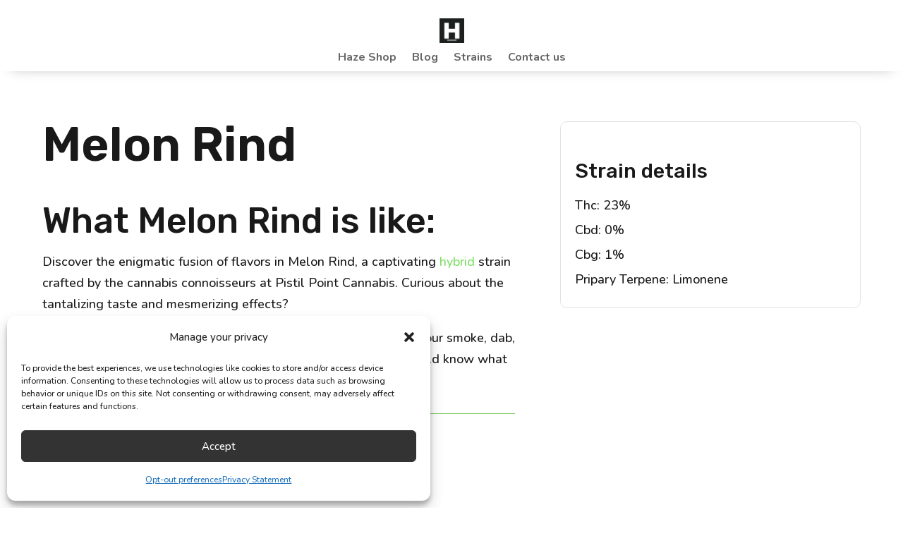

--- FILE ---
content_type: text/css
request_url: https://hazethings.com/wp-content/et-cache/388/et-divi-dynamic-tb-14-tb-29-tb-257-388.css?ver=1768939902
body_size: -190
content:
@font-face{font-family:ETmodules;font-display:block;src:url(//hazethings.com/wp-content/themes/Divi/core/admin/fonts/modules/all/modules.eot);src:url(//hazethings.com/wp-content/themes/Divi/core/admin/fonts/modules/all/modules.eot?#iefix) format("embedded-opentype"),url(//hazethings.com/wp-content/themes/Divi/core/admin/fonts/modules/all/modules.woff) format("woff"),url(//hazethings.com/wp-content/themes/Divi/core/admin/fonts/modules/all/modules.ttf) format("truetype"),url(//hazethings.com/wp-content/themes/Divi/core/admin/fonts/modules/all/modules.svg#ETmodules) format("svg");font-weight:400;font-style:normal}